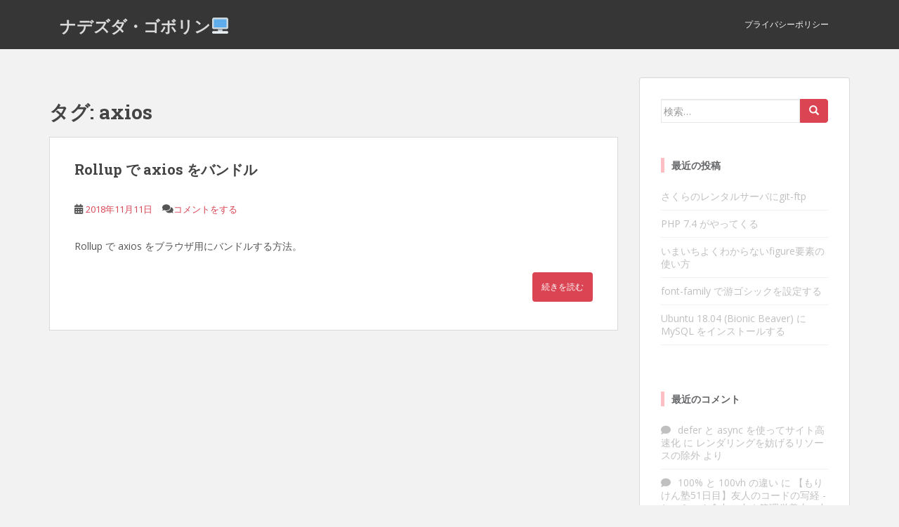

--- FILE ---
content_type: text/html; charset=UTF-8
request_url: https://hysryt.com/archives/tag/axios
body_size: 25420
content:
<!doctype html>
<!--[if !IE]>
<html class="no-js non-ie" lang="ja"> <![endif]-->
<!--[if IE 7 ]>
<html class="no-js ie7" lang="ja"> <![endif]-->
<!--[if IE 8 ]>
<html class="no-js ie8" lang="ja"> <![endif]-->
<!--[if IE 9 ]>
<html class="no-js ie9" lang="ja"> <![endif]-->
<!--[if gt IE 9]><!-->
<html class="no-js" lang="ja"> <!--<![endif]-->
<head>
<!-- Global site tag (gtag.js) - Google Analytics -->
<script async src="https://www.googletagmanager.com/gtag/js?id=UA-123811462-1"></script>
<script async src="//pagead2.googlesyndication.com/pagead/js/adsbygoogle.js"></script>
<script>
  (adsbygoogle = window.adsbygoogle || []).push({
    google_ad_client: "ca-pub-3795689077538621",
    enable_page_level_ads: true
  });
</script>
<script>
  window.dataLayer = window.dataLayer || [];
  function gtag(){dataLayer.push(arguments);}
  gtag('js', new Date());

  gtag('config', 'UA-123811462-1');
</script>
<meta charset="UTF-8">
<meta name="viewport" content="width=device-width, initial-scale=1">
<meta name="theme-color" content="">
<link rel="profile" href="http://gmpg.org/xfn/11">

<meta name='robots' content='index, follow, max-image-preview:large, max-snippet:-1, max-video-preview:-1' />

	<!-- This site is optimized with the Yoast SEO plugin v16.0.2 - https://yoast.com/wordpress/plugins/seo/ -->
	<title>axios アーカイブ - ナデズダ・ゴボリン🖥</title>
	<link rel="canonical" href="https://hysryt.com/archives/tag/axios" />
	<meta property="og:locale" content="ja_JP" />
	<meta property="og:type" content="article" />
	<meta property="og:title" content="axios アーカイブ - ナデズダ・ゴボリン🖥" />
	<meta property="og:url" content="https://hysryt.com/archives/tag/axios" />
	<meta property="og:site_name" content="ナデズダ・ゴボリン🖥" />
	<meta name="twitter:card" content="summary_large_image" />
	<script type="application/ld+json" class="yoast-schema-graph">{"@context":"https://schema.org","@graph":[{"@type":"WebSite","@id":"https://hysryt.com/#website","url":"https://hysryt.com/","name":"\u30ca\u30c7\u30ba\u30c0\u30fb\u30b4\u30dc\u30ea\u30f3\ud83d\udda5","description":"\u899a\u3048\u66f8\u304d\u306a\u3069\u3092\u66f8\u304d\u307e\u3059","potentialAction":[{"@type":"SearchAction","target":"https://hysryt.com/?s={search_term_string}","query-input":"required name=search_term_string"}],"inLanguage":"ja"},{"@type":"CollectionPage","@id":"https://hysryt.com/archives/tag/axios#webpage","url":"https://hysryt.com/archives/tag/axios","name":"axios \u30a2\u30fc\u30ab\u30a4\u30d6 - \u30ca\u30c7\u30ba\u30c0\u30fb\u30b4\u30dc\u30ea\u30f3\ud83d\udda5","isPartOf":{"@id":"https://hysryt.com/#website"},"breadcrumb":{"@id":"https://hysryt.com/archives/tag/axios#breadcrumb"},"inLanguage":"ja","potentialAction":[{"@type":"ReadAction","target":["https://hysryt.com/archives/tag/axios"]}]},{"@type":"BreadcrumbList","@id":"https://hysryt.com/archives/tag/axios#breadcrumb","itemListElement":[{"@type":"ListItem","position":1,"item":{"@type":"WebPage","@id":"https://hysryt.com/","url":"https://hysryt.com/","name":"\u30db\u30fc\u30e0"}},{"@type":"ListItem","position":2,"item":{"@type":"WebPage","@id":"https://hysryt.com/archives/tag/axios","url":"https://hysryt.com/archives/tag/axios","name":"axios"}}]}]}</script>
	<!-- / Yoast SEO plugin. -->


<link rel='dns-prefetch' href='//webfonts.sakura.ne.jp' />
<link rel='dns-prefetch' href='//fonts.googleapis.com' />
<link rel='dns-prefetch' href='//s.w.org' />
<link rel="alternate" type="application/rss+xml" title="ナデズダ・ゴボリン🖥 &raquo; フィード" href="https://hysryt.com/feed" />
<link rel="alternate" type="application/rss+xml" title="ナデズダ・ゴボリン🖥 &raquo; コメントフィード" href="https://hysryt.com/comments/feed" />
<link rel="alternate" type="application/rss+xml" title="ナデズダ・ゴボリン🖥 &raquo; axios タグのフィード" href="https://hysryt.com/archives/tag/axios/feed" />
		<script type="text/javascript">
			window._wpemojiSettings = {"baseUrl":"https:\/\/s.w.org\/images\/core\/emoji\/13.0.1\/72x72\/","ext":".png","svgUrl":"https:\/\/s.w.org\/images\/core\/emoji\/13.0.1\/svg\/","svgExt":".svg","source":{"concatemoji":"https:\/\/hysryt.com\/blog\/wp-includes\/js\/wp-emoji-release.min.js?ver=5.7.14"}};
			!function(e,a,t){var n,r,o,i=a.createElement("canvas"),p=i.getContext&&i.getContext("2d");function s(e,t){var a=String.fromCharCode;p.clearRect(0,0,i.width,i.height),p.fillText(a.apply(this,e),0,0);e=i.toDataURL();return p.clearRect(0,0,i.width,i.height),p.fillText(a.apply(this,t),0,0),e===i.toDataURL()}function c(e){var t=a.createElement("script");t.src=e,t.defer=t.type="text/javascript",a.getElementsByTagName("head")[0].appendChild(t)}for(o=Array("flag","emoji"),t.supports={everything:!0,everythingExceptFlag:!0},r=0;r<o.length;r++)t.supports[o[r]]=function(e){if(!p||!p.fillText)return!1;switch(p.textBaseline="top",p.font="600 32px Arial",e){case"flag":return s([127987,65039,8205,9895,65039],[127987,65039,8203,9895,65039])?!1:!s([55356,56826,55356,56819],[55356,56826,8203,55356,56819])&&!s([55356,57332,56128,56423,56128,56418,56128,56421,56128,56430,56128,56423,56128,56447],[55356,57332,8203,56128,56423,8203,56128,56418,8203,56128,56421,8203,56128,56430,8203,56128,56423,8203,56128,56447]);case"emoji":return!s([55357,56424,8205,55356,57212],[55357,56424,8203,55356,57212])}return!1}(o[r]),t.supports.everything=t.supports.everything&&t.supports[o[r]],"flag"!==o[r]&&(t.supports.everythingExceptFlag=t.supports.everythingExceptFlag&&t.supports[o[r]]);t.supports.everythingExceptFlag=t.supports.everythingExceptFlag&&!t.supports.flag,t.DOMReady=!1,t.readyCallback=function(){t.DOMReady=!0},t.supports.everything||(n=function(){t.readyCallback()},a.addEventListener?(a.addEventListener("DOMContentLoaded",n,!1),e.addEventListener("load",n,!1)):(e.attachEvent("onload",n),a.attachEvent("onreadystatechange",function(){"complete"===a.readyState&&t.readyCallback()})),(n=t.source||{}).concatemoji?c(n.concatemoji):n.wpemoji&&n.twemoji&&(c(n.twemoji),c(n.wpemoji)))}(window,document,window._wpemojiSettings);
		</script>
		<style type="text/css">
img.wp-smiley,
img.emoji {
	display: inline !important;
	border: none !important;
	box-shadow: none !important;
	height: 1em !important;
	width: 1em !important;
	margin: 0 .07em !important;
	vertical-align: -0.1em !important;
	background: none !important;
	padding: 0 !important;
}
</style>
	<link rel='stylesheet' id='wp-block-library-css'  href='https://hysryt.com/blog/wp-includes/css/dist/block-library/style.min.css?ver=5.7.14' type='text/css' media='all' />
<link rel='stylesheet' id='sparkling-bootstrap-css'  href='https://hysryt.com/blog/wp-content/themes/sparkling/assets/css/bootstrap.min.css?ver=5.7.14' type='text/css' media='all' />
<link rel='stylesheet' id='sparkling-icons-css'  href='https://hysryt.com/blog/wp-content/themes/sparkling/assets/css/fontawesome-all.min.css?ver=5.1.1.' type='text/css' media='all' />
<link rel='stylesheet' id='sparkling-fonts-css'  href='//fonts.googleapis.com/css?family=Open+Sans%3A400italic%2C400%2C600%2C700%7CRoboto+Slab%3A400%2C300%2C700&#038;ver=5.7.14' type='text/css' media='all' />
<link rel='stylesheet' id='sparkling-style-css'  href='https://hysryt.com/blog/wp-content/themes/sparkling/style.css?ver=2.4.2.1' type='text/css' media='all' />
<script type='text/javascript' src='https://hysryt.com/blog/wp-includes/js/jquery/jquery.min.js?ver=3.5.1' id='jquery-core-js'></script>
<script type='text/javascript' src='https://hysryt.com/blog/wp-includes/js/jquery/jquery-migrate.min.js?ver=3.3.2' id='jquery-migrate-js'></script>
<script type='text/javascript' src='//webfonts.sakura.ne.jp/js/sakurav2.js?fadein=0&#038;ver=3.0.0' id='typesquare_std-js'></script>
<script type='text/javascript' src='https://hysryt.com/blog/wp-content/themes/sparkling/assets/js/vendor/bootstrap.min.js?ver=5.7.14' id='sparkling-bootstrapjs-js'></script>
<script type='text/javascript' src='https://hysryt.com/blog/wp-content/themes/sparkling/assets/js/functions.js?ver=20180503' id='sparkling-functions-js'></script>
<link rel="https://api.w.org/" href="https://hysryt.com/wp-json/" /><link rel="alternate" type="application/json" href="https://hysryt.com/wp-json/wp/v2/tags/86" /><link rel="EditURI" type="application/rsd+xml" title="RSD" href="https://hysryt.com/blog/xmlrpc.php?rsd" />
<link rel="wlwmanifest" type="application/wlwmanifest+xml" href="https://hysryt.com/blog/wp-includes/wlwmanifest.xml" /> 
<meta name="generator" content="WordPress 5.7.14" />
<meta name="generator" content="Site Kit by Google 1.29.0" /><style type="text/css">a, #infinite-handle span, #secondary .widget .post-content a, .entry-meta a {color:#da4453}.btn-default, .label-default, .flex-caption h2, .btn.btn-default.read-more,button,
              .navigation .wp-pagenavi-pagination span.current,.navigation .wp-pagenavi-pagination a:hover,
              .woocommerce a.button, .woocommerce button.button,
              .woocommerce input.button, .woocommerce #respond input#submit.alt,
              .woocommerce a.button, .woocommerce button.button,
              .woocommerce a.button.alt, .woocommerce button.button.alt, .woocommerce input.button.alt { background-color: #da4453; border-color: #da4453;}.site-main [class*="navigation"] a, .more-link, .pagination>li>a, .pagination>li>span, .cfa-button { color: #da4453}.cfa-button {border-color: #da4453;}.cfa-text { color: #da4453;}.cfa-button {border-color: #da4453; color: #da4453;}h1, h2, h3, h4, h5, h6, .h1, .h2, .h3, .h4, .h5, .h6, .entry-title, .entry-title a {color: #444444;}.navbar-default .navbar-nav > li:hover > a, .navbar-nav > li:hover > .caret, .navbar-default .navbar-nav.sparkling-mobile-menu > li.open > a, .navbar-default .navbar-nav.sparkling-mobile-menu > li.open > .caret, .navbar-default .navbar-nav > li:hover, .navbar-default .navbar-nav > .active > a, .navbar-default .navbar-nav > .active > .caret, .navbar-default .navbar-nav > .active > a:hover, .navbar-default .navbar-nav > .active > a:focus, .navbar-default .navbar-nav > li > a:hover, .navbar-default .navbar-nav > li > a:focus, .navbar-default .navbar-nav > .open > a, .navbar-default .navbar-nav > .open > a:hover, .navbar-default .navbar-nav > .open > a:focus {color: #3f83bf;}@media (max-width: 767px){ .navbar-default .navbar-nav > li.open > a, .navbar-default .navbar-nav > li.open > .caret { color: #3f83bf !important; } }.dropdown-menu {background-color: #3f83bf;}.navbar-default .navbar-nav .dropdown-menu > li:hover, .navbar-default .navbar-nav .dropdown-menu > li:focus, .dropdown-menu > .active {background-color: #3f83bf;}@media (max-width: 767px) {.navbar-default .navbar-nav .dropdown-menu > li:hover, .navbar-default .navbar-nav .dropdown-menu > li:focus, .dropdown-menu > .active {background: transparent;} }body, .entry-content {color:#555555}</style><style type="text/css">.recentcomments a{display:inline !important;padding:0 !important;margin:0 !important;}</style>		<style type="text/css">
				.navbar > .container .navbar-brand {
			color: #dadada;
		}
		</style>
	<script async src="//pagead2.googlesyndication.com/pagead/js/adsbygoogle.js"></script><script>(adsbygoogle = window.adsbygoogle || []).push({"google_ad_client":"ca-pub-3795689077538621","enable_page_level_ads":true,"tag_partner":"site_kit"});</script>    <script defer src="https://hysryt.com/lib/enlighterjs/MooTools.min.js"></script>
    <script defer src="https://hysryt.com/lib/enlighterjs/EnlighterJS.min.js"></script>
    <link rel="stylesheet" href="https://hysryt.com/lib/enlighterjs/EnlighterJS.min.css">
    <link href='https://fonts.googleapis.com/css?family=Cutive+Mono|Roboto+Mono:400,700,400italic,500,500italic,700italic|Ubuntu+Mono:400,700,400italic,700italic|Droid+Sans+Mono|Source+Code+Pro:400,600' rel='stylesheet' type='text/css'>
    <meta name="EnlighterJS" content="Advanced javascript based syntax highlighting" data-indent="2" data-theme="eclipse" /></head>
</head>

<body class="archive tag tag-axios tag-86">
<a class="sr-only sr-only-focusable" href="#content">Skip to main content</a>
<div id="page" class="hfeed site">

	<header id="masthead" class="site-header" role="banner">
		<nav class="navbar navbar-default 
		" role="navigation">
			<div class="container">
				<div class="row">
					<div class="site-navigation-inner col-sm-12">
						<div class="navbar-header">
							<button type="button" class="btn navbar-toggle" data-toggle="collapse" data-target=".navbar-ex1-collapse">
								<span class="sr-only">Toggle navigation</span>
								<span class="icon-bar"></span>
								<span class="icon-bar"></span>
								<span class="icon-bar"></span>
							</button>

														<div id="logo">
															<p class="site-name">																		<a class="navbar-brand" href="https://hysryt.com/" title="ナデズダ・ゴボリン🖥" rel="home">ナデズダ・ゴボリン🖥</a>
																</p>																													</div><!-- end of #logo -->
						</div>
						<div class="collapse navbar-collapse navbar-ex1-collapse"><ul id="menu-%e3%83%a1%e3%82%a4%e3%83%b3%e3%83%a1%e3%83%8b%e3%83%a5%e3%83%bc" class="nav navbar-nav"><li id="menu-item-325" class="menu-item menu-item-type-post_type menu-item-object-page menu-item-privacy-policy menu-item-325"><a href="https://hysryt.com/%e3%83%97%e3%83%a9%e3%82%a4%e3%83%90%e3%82%b7%e3%83%bc%e3%83%9d%e3%83%aa%e3%82%b7%e3%83%bc">プライバシーポリシー</a></li>
</ul></div>					</div>
				</div>
			</div>
		</nav><!-- .site-navigation -->
	</header><!-- #masthead -->

	<div id="content" class="site-content">

		<div class="top-section">
								</div>

		<div class="container main-content-area">
						<div class="row side-pull-left">
				<div class="main-content-inner col-sm-12 col-md-8">

	 <div id="primary" class="content-area">
		 <main id="main" class="site-main" role="main">

			
				<header class="page-header">
					<h1 class="page-title">タグ: <span>axios</span></h1>				</header><!-- .page-header -->

				
<article id="post-1625" class="post-1625 post type-post status-publish format-standard hentry category-javascript tag-axios tag-javascript tag-rollup">
	<div class="blog-item-wrap">
				<a href="https://hysryt.com/archives/1625" title="Rollup で axios をバンドル" >
							</a>
		<div class="post-inner-content">
			<header class="entry-header page-header">

				<h2 class="entry-title"><a href="https://hysryt.com/archives/1625" rel="bookmark">Rollup で axios をバンドル</a></h2>

								<div class="entry-meta">
					<span class="posted-on"><i class="fa fa-calendar-alt"></i> <a href="https://hysryt.com/archives/1625" rel="bookmark"><time class="entry-date published" datetime="2018-11-11T22:17:21+09:00">2018年11月11日</time><time class="updated" datetime="2018-11-11T22:18:39+09:00">2018年11月11日</time></a></span><span class="byline"> <i class="fa fa-user"></i> <span class="author vcard"><a class="url fn n" href="https://hysryt.com/archives/author/hysryt">hysryt</a></span></span>				<span class="comments-link"><i class="fa fa-comments"></i><a href="https://hysryt.com/archives/1625#respond">コメントをする</a></span>
				
				
				</div><!-- .entry-meta -->
							</header><!-- .entry-header -->

						<div class="entry-content">

				<p>Rollup で axios をブラウザ用にバンドルする方法。</p>
<p> <a href="https://hysryt.com/archives/1625" class="more-link">続きを読む</a></p>

							</div><!-- .entry-content -->
					</div>
	</div>
</article><!-- #post-## -->

		 </main><!-- #main -->
	 </div><!-- #primary -->

	</div><!-- close .main-content-inner -->
<div id="secondary" class="widget-area col-sm-12 col-md-4" role="complementary">
	<div class="well">
				<aside id="search-2" class="widget widget_search">
<form role="search" method="get" class="form-search" action="https://hysryt.com/">
  <div class="input-group">
	  <label class="screen-reader-text" for="s">検索:</label>
	<input type="text" class="form-control search-query" placeholder="検索…" value="" name="s" title="検索:" />
	<span class="input-group-btn">
	  <button type="submit" class="btn btn-default" name="submit" id="searchsubmit" value="検索"><span class="glyphicon glyphicon-search"></span></button>
	</span>
  </div>
</form>
</aside>
		<aside id="recent-posts-2" class="widget widget_recent_entries">
		<h3 class="widget-title">最近の投稿</h3>
		<ul>
											<li>
					<a href="https://hysryt.com/archives/1919">さくらのレンタルサーバにgit-ftp</a>
									</li>
											<li>
					<a href="https://hysryt.com/archives/1842">PHP 7.4 がやってくる</a>
									</li>
											<li>
					<a href="https://hysryt.com/archives/1782">いまいちよくわからないfigure要素の使い方</a>
									</li>
											<li>
					<a href="https://hysryt.com/archives/1761">font-family で游ゴシックを設定する</a>
									</li>
											<li>
					<a href="https://hysryt.com/archives/1697">Ubuntu 18.04 (Bionic Beaver) に MySQL をインストールする</a>
									</li>
					</ul>

		</aside><aside id="recent-comments-2" class="widget widget_recent_comments"><h3 class="widget-title">最近のコメント</h3><ul id="recentcomments"><li class="recentcomments"><a href="https://hysryt.com/archives/1067#comment-5594">defer と async を使ってサイト高速化</a> に <span class="comment-author-link"><a href='https://mom-neuroscience.com/rendering/' rel='external nofollow ugc' class='url'>レンダリングを妨げるリソースの除外</a></span> より</li><li class="recentcomments"><a href="https://hysryt.com/archives/1092#comment-5551">100% と 100vh の違い</a> に <span class="comment-author-link"><a href='https://nekoranon.com/syakyou/' rel='external nofollow ugc' class='url'>【もりけん塾51日目】友人のコードの写経 - ねこらのん食占い中｜管理栄養士・占いブロガーがプログラミング独学中</a></span> より</li><li class="recentcomments"><a href="https://hysryt.com/archives/1148#comment-5449">カスタム投稿タイプの記事のURLにカスタム分類のタームを含める</a> に <span class="comment-author-link">hysryt</span> より</li><li class="recentcomments"><a href="https://hysryt.com/archives/1148#comment-5437">カスタム投稿タイプの記事のURLにカスタム分類のタームを含める</a> に <span class="comment-author-link">ふっくん</span> より</li><li class="recentcomments"><a href="https://hysryt.com/archives/429#comment-5434">VCCWをスマホから見れるようにする</a> に <span class="comment-author-link"><a href='http://itbibo.wp.xdomain.jp/2020/05/vagrant-vccw-wordpress/' rel='external nofollow ugc' class='url'>VagrantのVCCWでWordPress環境構築＆他PCからの接続 | IT系の備忘録(事務関連)</a></span> より</li></ul></aside><aside id="archives-2" class="widget widget_archive"><h3 class="widget-title">アーカイブ</h3>
			<ul>
					<li><a href='https://hysryt.com/archives/date/2020/09'>2020年9月</a></li>
	<li><a href='https://hysryt.com/archives/date/2019/10'>2019年10月</a></li>
	<li><a href='https://hysryt.com/archives/date/2019/08'>2019年8月</a></li>
	<li><a href='https://hysryt.com/archives/date/2019/07'>2019年7月</a></li>
	<li><a href='https://hysryt.com/archives/date/2019/03'>2019年3月</a></li>
	<li><a href='https://hysryt.com/archives/date/2018/12'>2018年12月</a></li>
	<li><a href='https://hysryt.com/archives/date/2018/11'>2018年11月</a></li>
	<li><a href='https://hysryt.com/archives/date/2018/10'>2018年10月</a></li>
	<li><a href='https://hysryt.com/archives/date/2018/09'>2018年9月</a></li>
	<li><a href='https://hysryt.com/archives/date/2018/08'>2018年8月</a></li>
	<li><a href='https://hysryt.com/archives/date/2018/07'>2018年7月</a></li>
			</ul>

			</aside><aside id="categories-2" class="widget widget_categories"><h3 class="widget-title">カテゴリー</h3>
			<ul>
					<li class="cat-item cat-item-18"><a href="https://hysryt.com/archives/category/android">Android</a>
</li>
	<li class="cat-item cat-item-43"><a href="https://hysryt.com/archives/category/babel">Babel</a>
</li>
	<li class="cat-item cat-item-10"><a href="https://hysryt.com/archives/category/css">CSS</a>
</li>
	<li class="cat-item cat-item-92"><a href="https://hysryt.com/archives/category/html">HTML</a>
</li>
	<li class="cat-item cat-item-63"><a href="https://hysryt.com/archives/category/iphone">iPhone</a>
</li>
	<li class="cat-item cat-item-50"><a href="https://hysryt.com/archives/category/javascript">JavaScript</a>
</li>
	<li class="cat-item cat-item-37"><a href="https://hysryt.com/archives/category/javascript%e3%83%a9%e3%82%a4%e3%83%96%e3%83%a9%e3%83%aa">JavaScriptライブラリ</a>
</li>
	<li class="cat-item cat-item-91"><a href="https://hysryt.com/archives/category/mysql">MySQL</a>
</li>
	<li class="cat-item cat-item-44"><a href="https://hysryt.com/archives/category/web%e3%82%b5%e3%83%bc%e3%83%90/nginx">nginx</a>
</li>
	<li class="cat-item cat-item-64"><a href="https://hysryt.com/archives/category/php">PHP</a>
</li>
	<li class="cat-item cat-item-33"><a href="https://hysryt.com/archives/category/react">React</a>
</li>
	<li class="cat-item cat-item-2"><a href="https://hysryt.com/archives/category/web%e3%82%b5%e3%83%bc%e3%83%90">Webサーバ</a>
</li>
	<li class="cat-item cat-item-7"><a href="https://hysryt.com/archives/category/wordpress">WordPress</a>
</li>
	<li class="cat-item cat-item-14"><a href="https://hysryt.com/archives/category/%e3%82%bd%e3%83%95%e3%83%88%e3%82%a6%e3%82%a7%e3%82%a2">ソフトウェア</a>
</li>
	<li class="cat-item cat-item-1"><a href="https://hysryt.com/archives/category/%e6%9c%aa%e5%88%86%e9%a1%9e">未分類</a>
</li>
			</ul>

			</aside><aside id="meta-2" class="widget widget_meta"><h3 class="widget-title">メタ情報</h3>
		<ul>
						<li><a rel="nofollow" href="https://hysryt.com/blog/wp-login.php">ログイン</a></li>
			<li><a href="https://hysryt.com/feed">投稿フィード</a></li>
			<li><a href="https://hysryt.com/comments/feed">コメントフィード</a></li>

			<li><a href="https://ja.wordpress.org/">WordPress.org</a></li>
		</ul>

		</aside>	</div>
	
  <div class="sidebar__ads">
    <div class="sidebar__ads01">
              <!-- ads01 -->
        <ins class="adsbygoogle"
            style="display:block"
            data-ad-client="ca-pub-3795689077538621"
            data-ad-slot="3831652545"
            data-ad-format="auto"
            data-full-width-responsive="true"></ins>
        <script>
          (adsbygoogle = window.adsbygoogle || []).push({});
        </script>
          </div>
    <div class="sidebar__ads-a8">
      <a href="https://px.a8.net/svt/ejp?a8mat=2ZNKEQ+59XAR6+50+4YRM3L" target="_blank" rel="nofollow">
        <img border="0" width="300" height="250" alt="" src="https://www29.a8.net/svt/bgt?aid=180818450319&wid=001&eno=01&mid=s00000000018030026000&mc=1">
      </a>
      <img border="0" width="1" height="1" src="https://www13.a8.net/0.gif?a8mat=2ZNKEQ+59XAR6+50+4YRM3L" alt="">
    </div>
    <div class="sidebar__ads-a8">
      <a href="https://px.a8.net/svt/ejp?a8mat=2ZNKEQ+C2MGDU+D8Y+C63LT" target="_blank" rel="nofollow">
      <img border="0" width="300" height="250" alt="" src="https://www25.a8.net/svt/bgt?aid=180818450730&wid=001&eno=01&mid=s00000001717002044000&mc=1"></a>
      <img border="0" width="1" height="1" src="https://www15.a8.net/0.gif?a8mat=2ZNKEQ+C2MGDU+D8Y+C63LT" alt="">
    </div>
    <div class="sidebar__ads-a8">
      <a href="https://px.a8.net/svt/ejp?a8mat=2ZNKEQ+BRWNHU+3L4M+68MF5" target="_blank" rel="nofollow">
        <img border="0" width="300" height="250" alt="" src="https://www28.a8.net/svt/bgt?aid=180818450712&wid=001&eno=01&mid=s00000016735001048000&mc=1">
      </a>
      <img border="0" width="1" height="1" src="https://www18.a8.net/0.gif?a8mat=2ZNKEQ+BRWNHU+3L4M+68MF5" alt="">
    </div>
  </div>
</div><!-- #secondary -->
		</div><!-- close .row -->
	</div><!-- close .container -->
</div><!-- close .site-content -->

	<div id="footer-area">
		<div class="container footer-inner">
			<div class="row">
				
				</div>
		</div>

		<footer id="colophon" class="site-footer" role="contentinfo">
			<div class="site-info container">
				<div class="row">
										<nav role="navigation" class="col-md-6">
											</nav>
					<div class="copyright col-md-6">
						sparkling						Theme by <a href="http://colorlib.com/" target="_blank">Colorlib</a> Powered by <a href="http://wordpress.org/" target="_blank">WordPress</a>					</div>
				</div>
			</div><!-- .site-info -->
			<div class="scroll-to-top"><i class="fa fa-angle-up"></i></div><!-- .scroll-to-top -->
		</footer><!-- #colophon -->
	</div>
</div><!-- #page -->

		<script type="text/javascript">
		  jQuery(document).ready(function ($) {
			if ($(window).width() >= 767) {
			  $('.navbar-nav > li.menu-item > a').click(function () {
				if ($(this).attr('target') !== '_blank') {
				  window.location = $(this).attr('href')
				}
			  })
			}
		  })
		</script>
	<script type='text/javascript' src='https://hysryt.com/blog/wp-content/themes/sparkling/assets/js/skip-link-focus-fix.min.js?ver=20140222' id='sparkling-skip-link-focus-fix-js'></script>
<script type='text/javascript' src='https://hysryt.com/blog/wp-includes/js/wp-embed.min.js?ver=5.7.14' id='wp-embed-js'></script>

</body>
</html>


--- FILE ---
content_type: text/html; charset=utf-8
request_url: https://www.google.com/recaptcha/api2/aframe
body_size: 268
content:
<!DOCTYPE HTML><html><head><meta http-equiv="content-type" content="text/html; charset=UTF-8"></head><body><script nonce="EXcYyFDKmwkJNOzdpQbC1w">/** Anti-fraud and anti-abuse applications only. See google.com/recaptcha */ try{var clients={'sodar':'https://pagead2.googlesyndication.com/pagead/sodar?'};window.addEventListener("message",function(a){try{if(a.source===window.parent){var b=JSON.parse(a.data);var c=clients[b['id']];if(c){var d=document.createElement('img');d.src=c+b['params']+'&rc='+(localStorage.getItem("rc::a")?sessionStorage.getItem("rc::b"):"");window.document.body.appendChild(d);sessionStorage.setItem("rc::e",parseInt(sessionStorage.getItem("rc::e")||0)+1);localStorage.setItem("rc::h",'1769136190910');}}}catch(b){}});window.parent.postMessage("_grecaptcha_ready", "*");}catch(b){}</script></body></html>